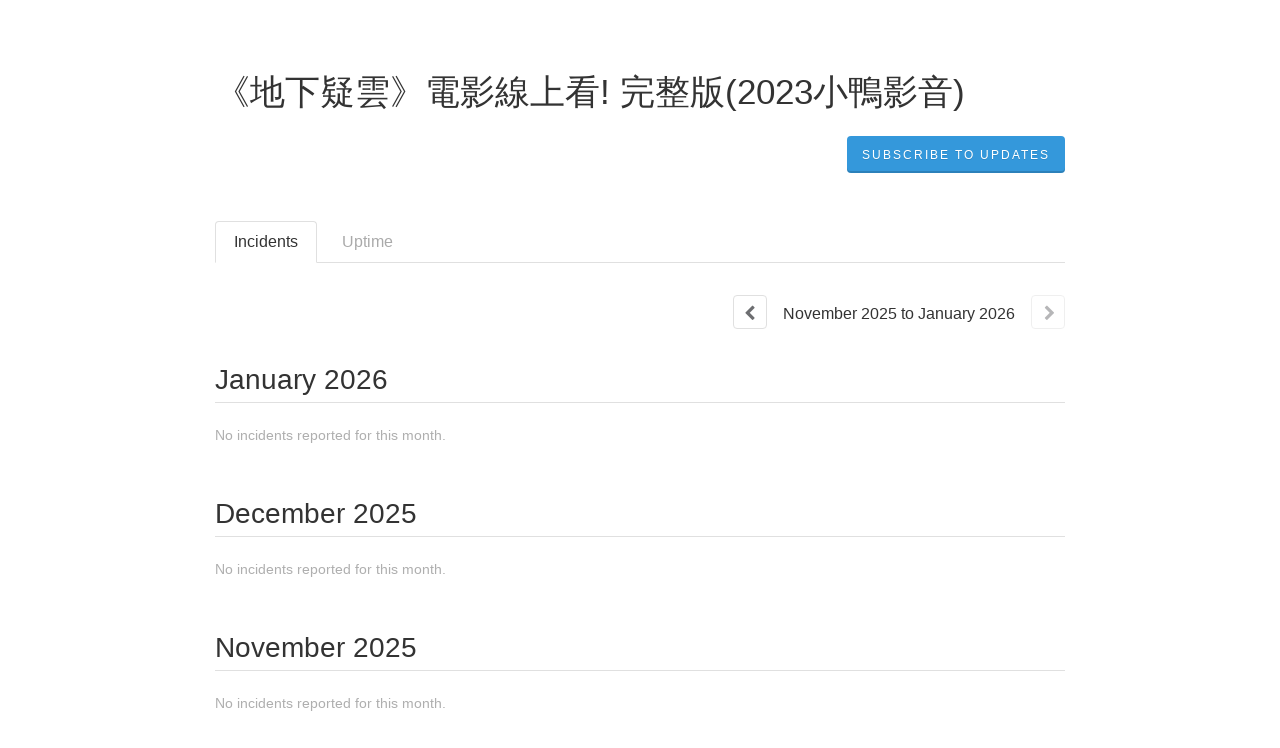

--- FILE ---
content_type: text/html; charset=utf-8
request_url: https://ontheedgetw.statuspage.io/history
body_size: 14584
content:
<!DOCTYPE html>
<html lang="en">
  <head>
    <meta http-equiv="X-UA-Compatible" content="IE=edge">
    <!-- force IE browsers in compatibility mode to use their most aggressive rendering engine -->

    <meta charset="utf-8">
    <title>《地下疑雲》電影線上看! 完整版(2023小鴨影音) Status - Incident History</title>
    <meta name="description" content="《地下疑雲》電影線上看! 完整版(2023小鴨影音)&#39;s Incident and Scheduled Maintenance History">

    <!-- Mobile viewport optimization -->
    <meta name="HandheldFriendly" content="True">
    <meta name="MobileOptimized" content="320">
    <meta name="viewport" content="width=device-width, initial-scale=1.0, minimum-scale=1.0, maximum-scale=1.0">

    <!-- Time this page was rendered - http://purl.org/dc/terms/issued -->
    <meta name="issued" content="1768918848">

    <!-- Mobile IE allows us to activate ClearType technology for smoothing fonts for easy reading -->
    <meta http-equiv="cleartype" content="on">

      <!-- Atlassian Sans & Mono Fonts -->
<link
  rel="preconnect"
  href="https://ds-cdn.prod-east.frontend.public.atl-paas.net" />
<link
  rel="preload"
  href="https://ds-cdn.prod-east.frontend.public.atl-paas.net/assets/fonts/atlassian-sans/v3/AtlassianSans-latin.woff2"
  as="font" type="font/woff2" crossorigin />
<link
  rel="preload"
  href="https://ds-cdn.prod-east.frontend.public.atl-paas.net/assets/font-rules/v5/atlassian-fonts.css"
  as="style" crossorigin />

    <style>
  /* Dynamic Font Stack based on Feature Flag */
    /* Using Atlassian Sans & Mono */
    :root {
      --font-stack-a: "Atlassian Sans", "Helvetica Neue", Helvetica, Arial, Sans-Serif;
      --font-stack-b: "Atlassian Mono", "SFMono-Medium", "SF Mono", "Segoe UI Mono", "Roboto Mono", "Ubuntu Mono", Menlo, Consolas, Courier, monospace;
    }
</style>


      <link rel="apple-touch-icon" href="https://dka575ofm4ao0.cloudfront.net/assets/base/apple-touch-icon-57x57-precomposed-5c491f48c00b91d5cf8b0839521a13b98ba3cd2167c5e0e53040ccf401227556.png" sizes="57x57">
<link rel="apple-touch-icon" href="https://dka575ofm4ao0.cloudfront.net/assets/base/apple-touch-icon-72x72-precomposed-94327076268b47cc7da838952f5e89a5ed9dcdde2734db231491e328d23e9962.png" sizes="72x72">
<link rel="apple-touch-icon" href="https://dka575ofm4ao0.cloudfront.net/assets/base/apple-touch-icon-114x114-precomposed-1e9664e05d1a3dc5cd67ee3b3c17215526a04a3b0a2e018bd26c5fa73482392f.png" sizes="114x114">
<link rel="apple-touch-icon" href="https://dka575ofm4ao0.cloudfront.net/assets/base/apple-touch-icon-120x120-precomposed-5d71ac87ecfc852fef52505af1eade3674709a530e7ed2ddb3ff44ab62db52f7.png" sizes="120x120">
<link rel="apple-touch-icon" href="https://dka575ofm4ao0.cloudfront.net/assets/base/apple-touch-icon-144x144-precomposed-f140e6b87ce676b2388742ebce8292476ba938f73a49c4c15e86565a224bb93d.png" sizes="144x144">
<link rel="apple-touch-icon" href="https://dka575ofm4ao0.cloudfront.net/assets/base/apple-touch-icon-152x152-precomposed-38fe2c387837f45dfab255be5670c7b3aad29cf6dbc5b8e4cdce30f61259b9ce.png" sizes="152x152">
<link rel="apple-touch-icon" href="https://dka575ofm4ao0.cloudfront.net/assets/base/apple-touch-icon-167x167-precomposed-b776218c8fb96a430158776d0749c2f81143c94f40c4427e53e32e4c786c87c0.png" sizes="167x167">
<link rel="apple-touch-icon" href="https://dka575ofm4ao0.cloudfront.net/assets/base/apple-touch-icon-180x180-precomposed-8819023509ff72c1f8945709243c9bab8b40c9bac0eb7891ad75b36600c7c7f9.png" sizes="180x180">

    <link rel="shortcut icon" href='https://dka575ofm4ao0.cloudfront.net/assets/pages/status/team25_favicon-313b4d106cf304ed5ca8ecfd6042a5920973c2475adbefdd26bf6772479bd4d7.png'>

    <link rel="alternate" type="application/atom+xml" href="https://ontheedgetw.statuspage.io/history.atom" title="《地下疑雲》電影線上看! 完整版(2023小鴨影音) Status History - Atom Feed">
    <link rel="alternate" type="application/rss+xml" href="https://ontheedgetw.statuspage.io/history.rss" title="《地下疑雲》電影線上看! 完整版(2023小鴨影音) Status History - RSS Feed">


    <meta name="_globalsign-domain-verification" content="y_VzfckMy4iePo5oDJNivyYIjh8LffYa4jzUndm_bZ"/>


    <link rel="alternate" type="application/atom+xml" title="ATOM" href="https://ontheedgetw.statuspage.io/history.atom" />

    <!-- Le styles -->
    <link rel="stylesheet" media="screen" href="https://dka575ofm4ao0.cloudfront.net/packs/0.3196e1790c0547398277.css" /><link rel="stylesheet" media="screen" href="https://dka575ofm4ao0.cloudfront.net/packs/191.3196e1790c0547398277.css" /><link rel="stylesheet" media="screen" href="https://dka575ofm4ao0.cloudfront.net/packs/155.3196e1790c0547398277.css" />
    <link rel="stylesheet" media="all" href="https://dka575ofm4ao0.cloudfront.net/assets/status/status_manifest-51905443bbfe61223eaea38cbf08b789e674d8721a1447b6649eecf417e904a7.css" />

    <script src="https://dka575ofm4ao0.cloudfront.net/assets/jquery-3.5.1.min-729e416557a365062a8a20f0562f18aa171da57298005d392312670c706c68de.js"></script>

    <script>
      window.pageColorData = {"blue":"#3498DB","border":"#E0E0E0","body_background":"#ffffff","font":"#333333","graph":"#3498db","green":"#2fcc66","light_font":"#AAAAAA","link":"#3498db","orange":"#e67e22","red":"#e74c3c","yellow":"#f1c40f","no_data":"#b3bac5"};
    </script>
    <style>
  /* BODY BACKGROUND */ /* BODY BACKGROUND */ /* BODY BACKGROUND */ /* BODY BACKGROUND */ /* BODY BACKGROUND */
  body,
  .layout-content.status.status-api .section .example-container .example-opener .color-secondary,
  .grouped-items-selector,
  .layout-content.status.status-full-history .history-nav a.current,
  div[id^="subscribe-modal"] .modal-footer,
  div[id^="subscribe-modal"],
  div[id^="updates-dropdown"] .updates-dropdown-section,
  #uptime-tooltip .tooltip-box {
    background-color:#ffffff;
  }

  #uptime-tooltip .pointer-container .pointer-smaller {
    border-bottom-color:#ffffff;
  }




  /* PRIMARY FONT COLOR */ /* PRIMARY FONT COLOR */ /* PRIMARY FONT COLOR */ /* PRIMARY FONT COLOR */
  body.status,
  .color-primary,
  .color-primary:hover,
  .layout-content.status-index .status-day .update-title.impact-none a,
  .layout-content.status-index .status-day .update-title.impact-none a:hover,
  .layout-content.status-index .timeframes-container .timeframe.active,
  .layout-content.status-full-history .month .incident-container .impact-none,
  .layout-content.status.status-index .incidents-list .incident-title.impact-none a,
  .incident-history .impact-none,
  .layout-content.status .grouped-items-selector.inline .grouped-item.active,
  .layout-content.status.status-full-history .history-nav a.current,
  .layout-content.status.status-full-history .history-nav a:not(.current):hover,
  div[id^="subscribe-modal"] .modal-header .close,
  .grouped-item-label,
  #uptime-tooltip .tooltip-box .tooltip-content .related-events .related-event a.related-event-link {
    color:#333333;
  }

  .layout-content.status.status-index .components-statuses .component-container .name {
    color:#333333;
    color:rgba(51,51,51,.8);
  }




  /* SECONDARY FONT COLOR */ /* SECONDARY FONT COLOR */ /* SECONDARY FONT COLOR */ /* SECONDARY FONT COLOR */
  small,
  .layout-content.status .table-row .date,
  .color-secondary,
  .layout-content.status .grouped-items-selector.inline .grouped-item,
  .layout-content.status.status-full-history .history-footer .pagination a.disabled,
  .layout-content.status.status-full-history .history-nav a,
  #uptime-tooltip .tooltip-box .tooltip-content .related-events #related-event-header {
    color:#AAAAAA;
  }




  /* BORDER COLOR */  /* BORDER COLOR */  /* BORDER COLOR */  /* BORDER COLOR */  /* BORDER COLOR */  /* BORDER COLOR */
  body.status .layout-content.status .border-color,
  hr,
  .tooltip-base,
  .markdown-display table,
  div[id^="subscribe-modal"],
  #uptime-tooltip .tooltip-box {
    border-color:#E0E0E0;
  }

  div[id^="subscribe-modal"] .modal-footer,
  .markdown-display table td {
    border-top-color:#E0E0E0;
  }

  .markdown-display table td + td, .markdown-display table th + th {
    border-left-color:#E0E0E0;
  }

  div[id^="subscribe-modal"] .modal-header,
  #uptime-tooltip .pointer-container .pointer-larger {
    border-bottom-color:#E0E0E0;
  }

  #uptime-tooltip .tooltip-box .outage-field {
    /*
      Generate the background-color for the outage-field from the css_body_background_color and css_border_color.

      For the default background (#ffffff) and default css_border_color (#e0e0e0), use the luminosity of the default background with a magic number to arrive at
      the original outage-field background color (#f4f5f7). I used the formula Target Color = Color * alpha + Background * (1 - alpha) to find the magic number of ~0.08.

      For darker css_body_background_color, luminosity values are lower so alpha trends toward becoming transparent (thus outage-field background becomes same as css_body_background_color).
    */
    background-color: rgba(224,224,224,0.31);

    /*
      outage-field border-color alpha is inverse to the luminosity of css_body_background_color.
      That is to say, with a default white background this border is transparent, but on a black background, it's opaque css_border_color.
    */
    border-color: rgba(224,224,224,0.0);
  }




  /* CSS REDS */ /* CSS REDS */ /* CSS REDS */ /* CSS REDS */ /* CSS REDS */ /* CSS REDS */ /* CSS REDS */
  .layout-content.status.status-index .status-day .update-title.impact-critical a,
  .layout-content.status.status-index .status-day .update-title.impact-critical a:hover,
  .layout-content.status.status-index .page-status.status-critical,
  .layout-content.status.status-index .unresolved-incident.impact-critical .incident-title,
  .flat-button.background-red {
    background-color:#e74c3c;
  }

  .layout-content.status-index .components-statuses .component-container.status-red:after,
  .layout-content.status-full-history .month .incident-container .impact-critical,
  .layout-content.status-incident .incident-name.impact-critical,
  .layout-content.status.status-index .incidents-list .incident-title.impact-critical a,
  .status-red .icon-indicator,
  .incident-history .impact-critical,
  .components-container .component-inner-container.status-red .component-status,
  .components-container .component-inner-container.status-red .icon-indicator {
    color:#e74c3c;
  }

  .layout-content.status.status-index .unresolved-incident.impact-critical .updates {
    border-color:#e74c3c;
  }




  /* CSS ORANGES */ /* CSS ORANGES */ /* CSS ORANGES */ /* CSS ORANGES */ /* CSS ORANGES */ /* CSS ORANGES */
  .layout-content.status.status-index .status-day .update-title.impact-major a,
  .layout-content.status.status-index .status-day .update-title.impact-major a:hover,
  .layout-content.status.status-index .page-status.status-major,
  .layout-content.status.status-index .unresolved-incident.impact-major .incident-title {
    background-color:#e67e22;
  }

  .layout-content.status-index .components-statuses .component-container.status-orange:after,
  .layout-content.status-full-history .month .incident-container .impact-major,
  .layout-content.status-incident .incident-name.impact-major,
  .layout-content.status.status-index .incidents-list .incident-title.impact-major a,
  .status-orange .icon-indicator,
  .incident-history .impact-major,
  .components-container .component-inner-container.status-orange .component-status,
  .components-container .component-inner-container.status-orange .icon-indicator {
    color:#e67e22;
  }

  .layout-content.status.status-index .unresolved-incident.impact-major .updates {
    border-color:#e67e22;
  }




  /* CSS YELLOWS */ /* CSS YELLOWS */ /* CSS YELLOWS */ /* CSS YELLOWS */ /* CSS YELLOWS */ /* CSS YELLOWS */
  .layout-content.status.status-index .status-day .update-title.impact-minor a,
  .layout-content.status.status-index .status-day .update-title.impact-minor a:hover,
  .layout-content.status.status-index .page-status.status-minor,
  .layout-content.status.status-index .unresolved-incident.impact-minor .incident-title,
  .layout-content.status.status-index .scheduled-incidents-container .tab {
    background-color:#f1c40f;
  }

  .layout-content.status-index .components-statuses .component-container.status-yellow:after,
  .layout-content.status-full-history .month .incident-container .impact-minor,
  .layout-content.status-incident .incident-name.impact-minor,
  .layout-content.status.status-index .incidents-list .incident-title.impact-minor a,
  .status-yellow .icon-indicator,
  .incident-history .impact-minor,
  .components-container .component-inner-container.status-yellow .component-status,
  .components-container .component-inner-container.status-yellow .icon-indicator,
  .layout-content.status.manage-subscriptions .confirmation-infobox .fa {
    color:#f1c40f;
  }

  .layout-content.status.status-index .unresolved-incident.impact-minor .updates,
  .layout-content.status.status-index .scheduled-incidents-container {
    border-color:#f1c40f;
  }




  /* CSS BLUES */ /* CSS BLUES */ /* CSS BLUES */ /* CSS BLUES */ /* CSS BLUES */ /* CSS BLUES */
  .layout-content.status.status-index .status-day .update-title.impact-maintenance a,
  .layout-content.status.status-index .status-day .update-title.impact-maintenance a:hover,
  .layout-content.status.status-index .page-status.status-maintenance,
  .layout-content.status.status-index .unresolved-incident.impact-maintenance .incident-title,
  .layout-content.status.status-index .scheduled-incidents-container .tab {
    background-color:#3498DB;
  }

  .layout-content.status-index .components-statuses .component-container.status-blue:after,
  .layout-content.status-full-history .month .incident-container .impact-maintenance,
  .layout-content.status-incident .incident-name.impact-maintenance,
  .layout-content.status.status-index .incidents-list .incident-title.impact-maintenance a,
  .status-blue .icon-indicator,
  .incident-history .impact-maintenance,
  .components-container .component-inner-container.status-blue .component-status,
  .components-container .component-inner-container.status-blue .icon-indicator {
    color:#3498DB;
  }

  .layout-content.status.status-index .unresolved-incident.impact-maintenance .updates,
  .layout-content.status.status-index .scheduled-incidents-container {
    border-color:#3498DB;
  }




  /* CSS GREENS */ /* CSS GREENS */ /* CSS GREENS */ /* CSS GREENS */ /* CSS GREENS */ /* CSS GREENS */ /* CSS GREENS */
  .layout-content.status.status-index .page-status.status-none {
    background-color:#2fcc66;
  }
  .layout-content.status-index .components-statuses .component-container.status-green:after,
  .status-green .icon-indicator,
  .components-container .component-inner-container.status-green .component-status,
  .components-container .component-inner-container.status-green .icon-indicator {
    color:#2fcc66;
  }




  /* CSS LINK COLOR */  /* CSS LINK COLOR */  /* CSS LINK COLOR */  /* CSS LINK COLOR */  /* CSS LINK COLOR */  /* CSS LINK COLOR */
  a,
  a:hover,
  .layout-content.status-index .page-footer span a:hover,
  .layout-content.status-index .timeframes-container .timeframe:not(.active):hover,
  .layout-content.status-incident .subheader a:hover {
    color:#3498db;
  }

  .flat-button,
  .masthead .updates-dropdown-container .show-updates-dropdown,
  .layout-content.status-full-history .show-filter.open  {
    background-color:#3498db;
  }




  /* CUSTOM COLOR OVERRIDES FOR UPTIME SHOWCASE */
  .components-section .components-uptime-link {
    color: #aaaaaa;
  }

  .layout-content.status .shared-partial.uptime-90-days-wrapper .legend .legend-item {
    color: #aaaaaa;
    opacity: 1;
  }
  .layout-content.status .shared-partial.uptime-90-days-wrapper .legend .legend-item.light {
    color: #aaaaaa;
    opacity: 1;
  }
  .layout-content.status .shared-partial.uptime-90-days-wrapper .legend .spacer {
    background: #aaaaaa;
    opacity: 1;
  }
</style>


    <!-- custom css -->

      <!-- polyfills -->
        <script crossorigin="anonymous" src="https://cdnjs.cloudflare.com/polyfill/v3/polyfill.js"></script>

    <!-- Le HTML5 shim -->
    <!--[if lt IE 9]>
      <script src="//html5shim.googlecode.com/svn/trunk/html5.js"></script>
    <![endif]-->

    <!-- injection for static -->

      <script async src="https://www.googletagmanager.com/gtag/js?id=UA-252913692-4"></script>

<script>

  window.dataLayer = window.dataLayer || [];

  function gtag(){dataLayer.push(arguments);}

  gtag('js', new Date());

  gtag('config', 'UA-252913692-4', { 'anonymize_ip' : true});

</script>


    
  </head>


  <body class="status history status-none">

    
<div class="layout-content status status-full-history starter">

    <div class="masthead-container basic">

    <div class="masthead no-logo">
        <h3>
          《地下疑雲》電影線上看! 完整版(2023小鴨影音)
        </h3>

        
  <div class="updates-dropdown-container" data-js-hook="updates-dropdown-container">
    <a href="#" data-js-hook="show-updates-dropdown" id="show-updates-dropdown" class="show-updates-dropdown" aria-label="Subscribe to updates" aria-expanded="false" aria-haspopup="dialog" role="button">
      <span class="subscribe-text-full">Subscribe to Updates</span><span class="subscribe-text-short">Subscribe</span>
    </a>

<!--    Accessibility guidelines for tabs: https://www.w3.org/TR/wai-aria-practices-1.1/examples/tabs/tabs-1/tabs.html -->
    <div class="updates-dropdown" data-js-hook="updates-dropdown" id="updates-dropdown" style="display:none" role="dialog" aria-modal="false" aria-label="Subscribe to updates">
      <div class="updates-dropdown-nav nav-items-4" role="tablist" aria-label="Subscribe to updates">
          <a href="#updates-dropdown-email" aria-controls="updates-dropdown-email" aria-label="Subscribe via email" role="tab" aria-selected="true" id="updates-dropdown-email-btn">
            <span class="icon-container email">
          </a>
          <a href="#updates-dropdown-slack" aria-controls="updates-dropdown-slack" aria-label="Subscribe via slack" role="tab" id="updates-dropdown-slack-btn">
            <span class="icon-container slack">
          </a>
          <a href="#updates-dropdown-atom" aria-controls="updates-dropdown-atom" aria-label="Subscribe via RSS" role="tab" id="updates-dropdown-atom-btn">
            <span class="icon-container rss">
          </a>
        <button data-js-hook="updates-dropdown-close" aria-label="Close subscribe form" id="updates-dropdown-close-btn">
          x
        </button>
      </div>
      <div class="updates-dropdown-sections-container">
          <div class="updates-dropdown-section email" id="updates-dropdown-email" style="display:none" role="tabpanel" aria-labelledby="updates-dropdown-email-btn">
            <div class="directions">
              Get email notifications whenever 《地下疑雲》電影線上看! 完整版(2023小鴨影音) <strong>creates</strong>,  <strong>updates</strong> or <strong>resolves</strong> an incident.
            </div>
            <form id="subscribe-form-email" action="/subscriptions/new-email" accept-charset="UTF-8" data-remote="true" method="post">
              <input type="hidden" name="email_otp_verify_flow" id="email_otp_verify_flow" value="false" autocomplete="off" />
                <!-- make sure not to put cookie values in here since this gets cached -->
                <label for="email">Email address:</label>
                <input name="email" id="email" type="text" class="full-width" data-js-hook="email-notification-field" autocomplete="email">
                <input name="email_otp_auth_token" type='hidden' id="email-otp-token-field">
                <div class="opt-container-section" id="email-otp-container", style="display:none" >
                  <label for="email-otp">Enter OTP:</label>
                  <input name="otp" id="email-otp" type="text" value="" class="prepend full-width">
                  <p id="email-otp-timer">Resend OTP in: <span id="email-otp-countdown"></span> seconds </p>
                  <p id="resend-email-otp">
                    Didn't receive the OTP?
                    <a href="#" id="resend-email-otp-btn" >Resend OTP </a>
                  </p>
                </div>
                  <input type="hidden" name="captcha_error" id="captcha_error" value="false" autocomplete="off" />
                  <input type="submit" value="Subscribe via Email" class="flat-button full-width g-recaptcha" id="subscribe-btn-email" data-disabled-text="Subscribing..." data-sitekey=6LdTS8AUAAAAAOIbCKoCAP4LQku1olYGrywPTaZz data-callback="submitNewEmailSubscriber" data-error-callback="emailSubscriberCaptchaError" >
                  <div class="terms_and_privacy_information bottom small"> This site is protected by reCAPTCHA and the Google <a target="_blank" rel="noopener" class="accessible-link" href="https://policies.google.com/privacy">Privacy Policy</a> and <a target="_blank" rel="noopener" class="accessible-link" data-js-hook="captcha-terms-of-service-link" href="https://policies.google.com/terms">Terms of Service</a> apply.</div>
</form>          </div>


          <div class="updates-dropdown-section slack" id="updates-dropdown-slack" style="display:none" role="tabpanel" aria-labelledby="updates-dropdown-slack-btn">
            <div class="directions">
              Get incident updates and maintenance status messages in Slack.
            </div>
            <a value="Subscribe via Slack" class="flat-button full-width" id="subscribe-btn-slack" data-disabled-text="Subscribing..." data-revert-on-success="true" style="margin-top:.75rem" href="https://subscriptions.statuspage.io/slack_authentication/kickoff?page_code=tv2p821rhqy9">Subscribe via Slack</a>
            <div class="terms_and_privacy_information bottom small">By subscribing you agree to the Atlassian <a target="_blank" rel="noopener" class="accessible-link" href="https://www.atlassian.com/legal/cloud-terms-of-service">Cloud Terms of Service</a> and acknowledge Atlassian's <a target="_blank" rel="noopener" class="accessible-link" href="https://www.atlassian.com/legal/privacy-policy">Privacy Policy</a>.</div>
          </div>





          <div class="updates-dropdown-section atom" id="updates-dropdown-atom" role="tabpanel" aria-labelledby="updates-dropdown-atom-btn">
            Get the <a href="https://ontheedgetw.statuspage.io/history.atom" target="_blank">Atom Feed</a> or <a href="https://ontheedgetw.statuspage.io/history.rss" target="_blank">RSS Feed</a>.
          </div>
      </div>
    </div>
  </div>

<script>
  $(function () {
    const phoneNumberInput = $('#phone-number');
    const errorDiv = $('#sms-atl-error')
    if(errorDiv.length){
      function checkSelectedCountry() {
        const selectedCountry = $('#phone-country').val();
        const isOtpEnabled = $('#phone-number-country-code').attr('data-otp-enabled') === 'true';
        const form = document.getElementById('subscribe-form-sms');
        form.action = '/subscriptions/new-sms';
        const isOtpFlow = document.getElementById('otp_verify_flow');
        document.getElementById('otp-container').style.display = "none";
        if(false && selectedCountry === 'sg') { // Replace 'SG' with the actual value representing Singapore in your select tag
          phoneNumberInput.prop('disabled', true);
          errorDiv.html(`Due to new Singapore government regulations, we're currently not supporting text subscriptions in Singapore.<a href="https://community.atlassian.com/t5/Statuspage-articles/Attention-SMS-notifications-will-be-disabled-on-August-1st-2023/ba-p/2424398" target="_blank"> Learn more.</a> <br> Select another method to subscribe.`);
        } else {
          phoneNumberInput.prop('readonly', false);
          errorDiv.html('');
          if(false){
            if(isOtpEnabled){
              document.getElementById('subscribe-btn-sms').value = "Send OTP";
            }
            else {
              isOtpFlow.value = false;
              document.getElementById('subscribe-btn-sms').value = "Subscribe via Text Message";
            }
          }
        }
      }

      $('#phone-country').on('change', checkSelectedCountry);
      checkSelectedCountry();
    }
  });

  document.addEventListener('DOMContentLoaded', function() {
    const dropdown = document.querySelector('#phone-number-country-code .phone-country');
    if (dropdown){
      const wrapperDiv = document.getElementById('phone-number-country-code');
      const selectedOption = dropdown.options[dropdown.selectedIndex];
      const otpEnabled = selectedOption.getAttribute('data-otp-enabled');

      wrapperDiv.setAttribute('data-otp-enabled', otpEnabled);

      dropdown.addEventListener('change', function() {
        const selectedOption = dropdown.options[dropdown.selectedIndex];
        const otpEnabled = selectedOption.getAttribute('data-otp-enabled');

        wrapperDiv.setAttribute('data-otp-enabled', otpEnabled);
      });
    }
  });

  var countdownTimer;
  var resendBtn = document.getElementById('resend');
  var timer = document.getElementById('timer');
  var form = document.getElementById('subscribe-form-sms');
  var RESEND_TIMER = 30;
  $(function() {
    $('#subscribe-form-sms').on('ajax:success', function(e, data, status, xhr){
      const form = this;
      const action = form.getAttribute('action');
      if (data.type === 'success' && data.otp_flow === true) {
        document.getElementById('subscriber_code').value = data.subscriber_code
        document.getElementById('otp-container').style.display = "block";
        $('#phone-number').prop('readonly', true);
        var display = document.getElementById('countdown');
        disableResend();
        startTimer(RESEND_TIMER, display)
        document.getElementById('subscribe-btn-sms').value = "Verify OTP and Subscribe";
        document.getElementById('otp_verify_flow').value = true;
        form.action = '/subscriptions/verify-otp';
      } else if (data.type === 'success' && action.includes('verify')){
        document.getElementById('otp-container').style.display = "none";
        $('#phone-number').val('').prop('readonly', false);
        $('#otp').val('');
        document.getElementById('subscribe-btn-sms').value = "Send OTP";
        document.getElementById('otp_verify_flow').value = false;
        form.action = '/subscriptions/new-sms';
        SP.currentPage.updatesDropdown.hide();
      }
    });
    $("#btn-subcriber-change-number").on('click', () => {
      document.getElementById('otp-container').style.display = "none";
      $('#phone-number').prop('readonly', false);
      document.getElementById('subscribe-btn-sms').value = "Send OTP";
      form.action = '/subscriptions/new-sms';
      return false
    })
    $('#resend-otp-btn').on('click', function(e) {
      e.preventDefault();
      let phoneNumber = $('#phone-number').val();
      let countryCode = $('.phone-country').val();
      $.ajax({
        type: 'POST',
        url: "/subscriptions/new-sms",
        data: {
          phone_number: phoneNumber,
          phone_country: countryCode,
          type: 'resend'
        },
      }).done(function(data) {
        var messageOptions = (data.type !== undefined && data.type !== null) ? { cssClass: data.type } : {};
        HRB.utils.notify(data.text, messageOptions);
        var display = document.getElementById('countdown');
        disableResend();
        timer.style.display = "none"
        if (data.type === 'success') {
          startTimer(RESEND_TIMER, display);
        }
      })
    });
  })

  function startTimer(duration, display){
    var timer = duration, seconds;
    clearInterval(countdownTimer);
    countdownTimer = setInterval(function () {
      seconds = parseInt(timer % 60, 10);
      display.textContent = seconds;
      if(--timer < 0){
        enableResend();
        clearInterval(countdownTimer);
      }
    }, 1000);
    disableResend();
  }
  function enableResend(){
    resendBtn.style.display = "block";
    timer.style.display = "none"
  }
  function disableResend(){
    resendBtn.style.display = "none";
    timer.style.display = "block"
  }

  $(function() {
    $('#subscribe-form-email').on('submit', function() {
      var tokenField = document.getElementById('email-otp-token-field');
      let page_code = "tv2p821rhqy9"
      let key = keyForEmailOtpToken($('#email').val(), page_code);
      tokenField.value = localStorage.getItem(key);
    });
  });

  var emailOtpCountdownTimer;
  var emailOtpResendBtn = document.getElementById('resend-email-otp');
  var emailOtpTimer = document.getElementById('email-otp-timer');
  var emailOtpForm = document.getElementById('subscribe-form-email');
  var EMAIL_OTP_RESEND_TIMER = 600;
  $(function() {
    $('#subscribe-form-email').on('ajax:success', function(e, data, status, xhr){
      const form = this;
      const action = form.getAttribute('action');
      if (data.type === 'success' && data.email_otp_verify_flow === true) {
        document.getElementById('email-otp-container').style.display = "block";
        var display = document.getElementById('email-otp-countdown');
        display.textContent = EMAIL_OTP_RESEND_TIMER;
        disableEmailOtpResend();
        startEmailOtpTimer(EMAIL_OTP_RESEND_TIMER, display)
        document.getElementById('subscribe-btn-email').value = "Verify OTP and Subscribe";
        document.getElementById('email_otp_verify_flow').value = true;
        form.action = '/subscriptions/verify-email-otp';
      } else if (data.type === 'success' && action.includes('verify')){
        let email =  $('#email')
        let page_code = "tv2p821rhqy9"
        let key = keyForEmailOtpToken(email.val(), page_code);
        localStorage.setItem(key, data.email_otp_auth_token);

        document.getElementById('email-otp-container').style.display = "none";
        email.val('').prop('readonly', false);
        $('#email-otp').val('');
        document.getElementById('subscribe-btn-email').value = "Send OTP";
        document.getElementById('email_otp_verify_flow').value = false;
        form.action = '/subscriptions/new-email';
        SP.currentPage.updatesDropdown.hide();
      }
    });
    $('#resend-email-otp-btn').on('click', function(e) {
      e.preventDefault();
      let email = $('#email').val();
      $.ajax({
        type: 'POST',
        url: "/subscriptions/new-email",
        data: {
          email: email
        },
      }).done(function(data) {
        var messageOptions = (data.type !== undefined && data.type !== null) ? { cssClass: data.type } : {};
        HRB.utils.notify(data.text, messageOptions);
        if (data.type === 'success') {
          var display = document.getElementById('email-otp-countdown');
          display.textContent = EMAIL_OTP_RESEND_TIMER;
          disableEmailOtpResend();
          emailOtpTimer.style.display = "none"
          startEmailOtpTimer(EMAIL_OTP_RESEND_TIMER, display);
        }
      })
    });
  })

  function startEmailOtpTimer(duration, display){
    var timer = duration, seconds;
    clearInterval(emailOtpCountdownTimer);
    emailOtpCountdownTimer = setInterval(function () {
      seconds = parseInt(timer, 10);
      display.textContent = seconds;
      if(--timer < 0){
        enableEmailOtpResend();
        clearInterval(emailOtpCountdownTimer);
      }
    }, 1000);
    disableEmailOtpResend();
  }

  function enableEmailOtpResend(){
    emailOtpResendBtn.style.display = "block";
    emailOtpTimer.style.display = "none"
  }
  function disableEmailOtpResend(){
    emailOtpResendBtn.style.display = "none";
    emailOtpTimer.style.display = "block"
  }
  function keyForEmailOtpToken(email, pageCode) {
    return email + '|' + pageCode+ '|SUBSCRIBE_VIA_EMAIL';
  }
</script>

      <div class="clearfix"></div>
    </div>

</div>
 <!-- this is outside of the .container so that the cover photo can go full width on mobile -->


  <div class="container">
      <div class="history-nav border-color">
  <ul>
    <li>
      <a class="button current border-color"  href="https://ontheedgetw.statuspage.io/history" aria-label="Incidents" aria-current=page>Incidents</a>
    </li>
    <li>
      <a class="button border-color" href="https://ontheedgetw.statuspage.io/uptime" aria-label="Uptime" >Uptime</a>
    </li>
  </ul>
</div>


    <div data-react-class="HistoryIndex" data-react-props="{&quot;page_status&quot;:{&quot;page&quot;:{&quot;name&quot;:&quot;《地下疑雲》電影線上看! 完整版(2023小鴨影音)&quot;,&quot;subdomain&quot;:&quot;ontheedgetw&quot;,&quot;domain&quot;:null,&quot;created_at&quot;:&quot;2023-01-01T07:45:24.952Z&quot;,&quot;updated_at&quot;:&quot;2023-01-01T12:17:31.327Z&quot;,&quot;url&quot;:null,&quot;hidden_from_search&quot;:false,&quot;css_body_background_color&quot;:&quot;ffffff&quot;,&quot;css_font_color&quot;:&quot;333333&quot;,&quot;css_light_font_color&quot;:&quot;AAAAAA&quot;,&quot;css_greens&quot;:&quot;2fcc66&quot;,&quot;css_yellows&quot;:&quot;f1c40f&quot;,&quot;css_oranges&quot;:&quot;e67e22&quot;,&quot;css_reds&quot;:&quot;e74c3c&quot;,&quot;allow_page_subscribers&quot;:true,&quot;allow_incident_subscribers&quot;:true,&quot;notifications_from_email&quot;:null,&quot;allow_email_subscribers&quot;:true,&quot;allow_sms_subscribers&quot;:true,&quot;twitter_username&quot;:null,&quot;branding&quot;:&quot;basic&quot;,&quot;support_url&quot;:null,&quot;allow_webhook_subscribers&quot;:false,&quot;css_border_color&quot;:&quot;E0E0E0&quot;,&quot;css_graph_color&quot;:&quot;3498db&quot;,&quot;css_link_color&quot;:&quot;3498db&quot;,&quot;page_description&quot;:&quot;\u003cp\u003e\u003cstrong\u003e《地下疑雲》電影線上看! 完整版(2023小鴨影音)\u003c/strong\u003e\u003c/p\u003e\r\n\u003cp\u003e\u003cstrong\u003e《地下疑雲》免費電影線上看，地下疑雲線上看電影完整版，地下疑雲電影線上看小鴨，提供繁體 中文字幕。\u003c/strong\u003e\u003c/p\u003e\r\n\u003cp\u003e\u003cimg src=\&quot;https://image.tmdb.org/t/p/w300/gtKnFJ6VZOMqmqOTKh4oiCu4Hgy.jpg\&quot; alt=\&quot;tmdb\&quot; width=\&quot;300\&quot; height=\&quot;450\&quot; /\u003e\u003c/p\u003e\r\n\u003cp\u003e\u003cstrong\u003e(電影)免費線上看【地下疑雲】\u003c/strong\u003e ：\u003c/p\u003e\r\n\u003cp\u003e➤ \u003ca href=\&quot;https://super4kuhdq.com/zh/movie/925459\&quot;\u003ehttps://super4kuhdq.com/zh/movie/925459\u003c/a\u003e\u003c/p\u003e\r\n\u003cp\u003e點開後就可以觀看囉，高畫質免費線上看，地下疑雲 電影 線上看完整版、地下疑雲線上看小鴨。提供繁體中文字幕，離線觀看，支援跨裝置（Android, iOS, Android TV, Apple TV, Chromecast, AirPlay, MOD）接續播放。\u003c/p\u003e\r\n\u003cp\u003e\u003cstrong\u003e電影信息：地下疑雲\u003c/strong\u003e\u003c/p\u003e\r\n\u003cp\u003e《地下疑雲》，是一部2023年上映的台灣電影，《悲慘世界》編劇裘丹諾杰德里尼的最新編導作品，《騙局》安東尼奧德拉托雷、《美麗・誘惑》瑪琳華特主演，月台上一名年輕人一躍而下落進前方的軌道，雷歐當場認出那是他多年未見的兒子雨果...。\u003c/p\u003e\r\n\u003cp\u003e《地下疑雲》打造「近未來」的全新世界觀，故事圍繞AI機器人如何協助人類生活，由姚以緹一人分飾兩角，同時演繹人類媽媽和機器人媽媽。盧以恩及林暉閔飾演高中生，兩人一同鑽研科學並參與競賽。\u003c/p\u003e\r\n\u003cp\u003e\u003cstrong\u003e上映日期\u003c/strong\u003e : 2023年1月6日（台灣）\u003c/p\u003e\r\n\u003cp\u003e十七歲的子瑜（盧以恩 飾）擁有科學天賦，經常獲得各式科學競賽冠軍，她製作的「Happy Phoebe」App以溫柔的媽媽蔡宜君（姚以緹 飾）為原型，將媽媽超強的廚藝和迷人的笑顏設計成可愛的圖像與使用者互動。蔡宜君某日因病逝世，除了子瑜外，家中還有一名五歲的妹妹子珈（鄭品茜 飾），工程師爸爸（王傳一 飾）不忍心讓年紀太小的妹妹知道真相，於是決定將自己設計的泛用型人型AI機器人「艾普洛」（姚以緹飾）帶回家中照顧兩個女兒。\u003c/p\u003e\r\n\u003cp\u003e艾普洛擁有和蔡宜君一模一樣的外表，並具有自我學習功能，是國家級的寶貴科技資產。子瑜對於爸爸的決定無法理解，她認為機器人不可能取代媽媽，與艾普洛的生活屢有摩擦，同時「Happy Phoebe」卡頓的問題也讓子瑜非常沮喪。此時學校轉來一位與子瑜一樣同為科學高手的吳亦修（　林暉閔 飾），活潑外向的阿修自願加入子瑜的App設計團隊，協助子瑜獲得程式設計競賽JTA（青年圖靈獎）冠軍。\u003c/p\u003e\r\n\u003cp\u003e子瑜的App有了阿修的加入，受到越來越多好評，也突破了層層關卡進入決賽。就在艾普洛與子瑜的關係看似逐漸好轉時，艾普洛因擅自打包蔡宜君的遺物，而引起子瑜怒火，龐大的競賽壓力和沮喪情緒襲來，子瑜意識到自己對於媽媽的離去仍無法釋懷，而艾普洛終究只是個AI機器人，不可能取代媽媽。\u003c/p\u003e\r\n\u003cp\u003e決賽當天，子瑜在會場內收到艾普洛不見的消息，面對自己發展許久的App終於有獲獎機會，以及相處數月的AI媽媽不見，子瑜該如何選擇？AI媽媽的付出，對子瑜來說真的只是機器人嗎？\u003c/p\u003e\r\n\u003cp\u003e《地下疑雲》號稱是台灣首部針對8到18歲青少年製作的原創科普教育電影，由科技部指導，東海大學、台灣師範大學、東吳大學以及由關心愛護東海大學的「東海人」成立的非營利社團組織「大渡山學會」共同出品。\u003c/p\u003e\r\n\u003cp\u003e本影片以「讓科學成為所有人一生的養分」為宗旨，藉由描述女主角參加全國AI程式比賽的過程，劇情融入AI程式技術、科學思想與精神，並鼓勵國中小及高中職女學生勇於挑戰數理學科，進而產生興趣、發揮天賦；以家庭與學校為核心的戲劇題材，更是適合師生或親子一同觀賞。\u003c/p\u003e\r\n\u003cp\u003e電影《地下疑雲》免費線上看 ?，電視劇免註冊會員看到飽\u003c/p\u003e\r\n\u003cp\u003e防疫宅家有什麼低成本的娛樂嗎？最近小編發現「mobitv.site」線上免費電影站，包含：免費《地下疑雲》電影、免費《地下疑雲》電影、免費電視劇片等......幾乎囊括了所有類型的免費追劇資源，載入速度相當快、新片源更新快，竟然連最新火神的眼淚都有，最重要是開瀏覽器就能看，不需要安裝任何 App，也因為如此沒有系統上的限制，不論 iOS、Androi、Windows 還是 macOS 通通能看。\u003c/p\u003e\r\n\u003cp\u003e就可以看到有許多節目縮圖，不知道看什麼的話，右邊則是熱門排行榜。\u003c/p\u003e\r\n\u003cp\u003e網站的頂端有許多節目分類，包含：《地下疑雲》電影線上看、電視劇、綜藝、動漫、紀錄片等，或是直接在右上方的欄位搜尋你想看的影片名稱。\u003c/p\u003e\r\n\u003cp\u003e𝐌𝐨𝐛𝐢𝐭𝐯.𝐬𝐢𝐭𝐞上架新片的速度非常快，像是最近非常熱門的《地下疑雲》、《地下疑雲》電視劇都應有盡有。\u003c/p\u003e\r\n\u003cp\u003e點擊影片之後可以看到導演、主演、類型、語言、地區及影片介紹等資訊，下方則有多個影片播放來源。\u003c/p\u003e\r\n\u003cp\u003e點開後就可以觀看囉，完全不需要註冊會員，影片觀看時也支援「播放速度調整」。\u003c/p\u003e\r\n\u003cp\u003e\u003cstrong\u003e關鍵字Google\u003c/strong\u003e：\u003c/p\u003e\r\n\u003cp\u003e《地下疑雲》線上看\u003cbr /\u003e《地下疑雲》線上看完整版\u003cbr /\u003e《地下疑雲》線上看小鴨\u003cbr /\u003e《地下疑雲》線上看完整版小鴨\u003cbr /\u003e《地下疑雲》線上看小鴨 台灣\u003cbr /\u003e《地下疑雲》台灣\u003cbr /\u003e《地下疑雲》台灣上映\u003cbr /\u003e《地下疑雲》台灣小鴨\u003cbr /\u003e《地下疑雲》台灣下載\u003cbr /\u003e《地下疑雲》小鴨 2023\u003c/p\u003e&quot;,&quot;activity_score&quot;:8,&quot;headline&quot;:null,&quot;viewers_must_be_team_members&quot;:false,&quot;ip_filters&quot;:null,&quot;css_blues&quot;:&quot;3498DB&quot;,&quot;time_zone&quot;:&quot;UTC&quot;,&quot;notifications_reply_to_email&quot;:null,&quot;notifications_email_footer&quot;:&quot;You received this email because you are subscribed to 《地下疑雲》電影線上看! 完整版(2023小鴨影音)&#39;s service status notifications.&quot;,&quot;allow_rss_atom_feeds&quot;:true,&quot;black_hole&quot;:null,&quot;over_allocations_cohort&quot;:null,&quot;over_allocations_resolved_at&quot;:null,&quot;custom_components_limit&quot;:null,&quot;allow_slack_subscribers&quot;:true,&quot;css_no_data&quot;:&quot;b3bac5&quot;,&quot;deleted_at&quot;:null,&quot;allow_teams_subscription&quot;:false,&quot;max_maintenance_automation_allowed&quot;:null,&quot;custom_email_template&quot;:false,&quot;hero_cover&quot;:{&quot;updated_at&quot;:null,&quot;original_url&quot;:&quot;&quot;,&quot;size&quot;:null,&quot;normal_url&quot;:&quot;&quot;,&quot;retina_url&quot;:&quot;&quot;},&quot;transactional_logo&quot;:{&quot;updated_at&quot;:null,&quot;original_url&quot;:&quot;&quot;,&quot;size&quot;:null,&quot;normal_url&quot;:&quot;&quot;,&quot;retina_url&quot;:&quot;&quot;},&quot;favicon_logo&quot;:{&quot;updated_at&quot;:null,&quot;size&quot;:null,&quot;url&quot;:&quot;&quot;},&quot;email_logo&quot;:{&quot;updated_at&quot;:null,&quot;original_url&quot;:&quot;&quot;,&quot;size&quot;:null,&quot;normal_url&quot;:&quot;&quot;,&quot;retina_url&quot;:&quot;&quot;},&quot;twitter_logo&quot;:{&quot;updated_at&quot;:null,&quot;size&quot;:null,&quot;url&quot;:&quot;&quot;},&quot;id&quot;:&quot;tv2p821rhqy9&quot;,&quot;organization_id&quot;:&quot;dkg246125p37&quot;}},&quot;components&quot;:[{&quot;status&quot;:&quot;operational&quot;,&quot;name&quot;:&quot;API (example)&quot;,&quot;created_at&quot;:&quot;2023-01-01T07:45:24.968Z&quot;,&quot;updated_at&quot;:&quot;2023-01-01T07:45:24.968Z&quot;,&quot;position&quot;:1,&quot;description&quot;:null,&quot;showcase&quot;:true,&quot;start_date&quot;:&quot;2023-01-01T00:00:00.000Z&quot;,&quot;id&quot;:&quot;tjxqym27df5y&quot;,&quot;group_id&quot;:null,&quot;page_id&quot;:&quot;tv2p821rhqy9&quot;,&quot;group&quot;:false,&quot;only_show_if_degraded&quot;:false},{&quot;status&quot;:&quot;operational&quot;,&quot;name&quot;:&quot;Management Portal (example)&quot;,&quot;created_at&quot;:&quot;2023-01-01T07:45:24.991Z&quot;,&quot;updated_at&quot;:&quot;2023-01-01T07:45:24.991Z&quot;,&quot;position&quot;:2,&quot;description&quot;:null,&quot;showcase&quot;:true,&quot;start_date&quot;:&quot;2023-01-01T00:00:00.000Z&quot;,&quot;id&quot;:&quot;dvbg8dnm37rk&quot;,&quot;group_id&quot;:null,&quot;page_id&quot;:&quot;tv2p821rhqy9&quot;,&quot;group&quot;:false,&quot;only_show_if_degraded&quot;:false}],&quot;months&quot;:[{&quot;name&quot;:&quot;January&quot;,&quot;year&quot;:2026,&quot;starts_on&quot;:4,&quot;days&quot;:31,&quot;incidents&quot;:[]},{&quot;name&quot;:&quot;December&quot;,&quot;year&quot;:2025,&quot;starts_on&quot;:1,&quot;days&quot;:31,&quot;incidents&quot;:[]},{&quot;name&quot;:&quot;November&quot;,&quot;year&quot;:2025,&quot;starts_on&quot;:6,&quot;days&quot;:30,&quot;incidents&quot;:[]}],&quot;show_component_filter&quot;:false,&quot;show_uptime_calendar&quot;:true,&quot;component_filter&quot;:null,&quot;start_time&quot;:&quot;2025-11-01T00:00:00Z&quot;,&quot;end_time&quot;:&quot;2026-01-31T23:59:59Z&quot;}"></div>

    <div class="page-footer border-color font-small">
  <a href="/" aria-label="Back to current status">
    <span class="current-status-arrow">&larr;</span> Current Status
  </a>
  <span class="color-secondary powered-by"><a class="color-secondary" target="_blank" rel="noopener noreferrer nofollow" href="https://www.atlassian.com/software/statuspage?utm_campaign=ontheedgetw.statuspage.io&amp;utm_content=SP-notifications&amp;utm_medium=powered-by&amp;utm_source=inapp">Powered by Atlassian Statuspage</a></span>
</div>

  </div>


  
</div>


    <script src="https://dka575ofm4ao0.cloudfront.net/assets/status_manifest-acb69ae7e67a6c4167b2544bef9249ec03b50cdd6c9a198592162f175e04b891.js"></script>
    <div id="cpt-notification-container"></div>
    




    <!-- all of the content_for stuff -->
      <script src="https://dka575ofm4ao0.cloudfront.net/assets/register_subscription_form-589b657fec607087fc5c740c568270907310bc4f6aaa20256e70f01b103025ca.js"></script>

  <script type="text/javascript">
      $(function() {
          SP.currentPage.registerSubscriptionForm('email');



      });





  </script>
    <script src="https://dka575ofm4ao0.cloudfront.net/assets/status_common-a86dffb81955091741c3de8bded6ce66ae0c6d8f736b57b580f853d9f892727e.js"></script>
    


      <script>
  /** INITIALIZATION **/
  var recaptchaIds = {}

  // Unfortunately there's no unique selectors on the parent divs that recaptcha adds. The first unique selector
  // is the iframe rendered 2 levels deep. So this waits until the iframes are added to the page, then finds
  // the parent div and sets the z index so that it'll render above our modals & dropdowns from the start.
  function setZIndex(captchaCount, startTime) {
    // bail after 10s just in case so we don't do this forever if something whaky happens
    if (new Date() - startTime > 10000) {
      return;
    }

    var iframes = document.querySelectorAll('iframe[title="recaptcha challenge"]');
    if (iframes.length != captchaCount) {
      setTimeout(function() {
        setZIndex(captchaCount, startTime);
      }, 500);
    }

    for (var i = 0; i < iframes.length; i++) {
      // incident subscribe modal is 1050, so this has to be above that
      iframes[i].parentElement.parentElement.style.zIndex = "1100";
    }
  }

  function updateCaptchaIframeTitle(captchaCount, startTime, updates=0) {

    if (new Date() - startTime > 10000 || captchaCount === updates) {
      return;
    }
    var iframesWithTitle = document.querySelectorAll('iframe[title="recaptcha challenge expires in two minutes"]');

    if (iframesWithTitle.length != captchaCount) {
      setTimeout(function() {
        updateCaptchaIframeTitle(captchaCount, startTime, iframesWithTitle.length + updates);
      }, 500);
    }

    for (var i = 0; i < iframesWithTitle.length; i++) {
      iframesWithTitle[i].title = "recaptcha";
    }
  }

  function addIncidentCaptcha() {
    var incidentCaptcha = document.createElement('div');
    incidentCaptcha.setAttribute('id', 'subscribe-incident-recaptcha');
    incidentCaptcha.setAttribute('class', 'g-recaptcha');
    incidentCaptcha.setAttribute('data-sitekey', '6LcZ-b0UAAAAAENi956aWzynTT2ZJ80dGU3F80Op');
    incidentCaptcha.setAttribute('data-callback', 'submitIncidentSubscriberSuccess');
    incidentCaptcha.setAttribute('data-error-callback', 'submitIncidentSubscriberError');
    incidentCaptcha.setAttribute('data-size', 'invisible');
    document.body.appendChild(incidentCaptcha);
    var incidentCode = document.createElement('input');
    incidentCode.setAttribute('type', 'hidden');
    incidentCode.setAttribute('id', 'submit_incident_code');
    document.body.appendChild(incidentCode);
  }

  var onloadCallback = function() {
    // if there is an incident, then add incident captcha element
    if (document.getElementsByClassName('modal-open-incident-subscribe').length > 0) {
      addIncidentCaptcha();
    }

    var captchas = document.getElementsByClassName("g-recaptcha");

    for(var i = 0; i < captchas.length; i++) {
      var elId = captchas[i].id;
      recaptchaIds[elId] = grecaptcha.enterprise.render(elId);
    }

    setZIndex(captchas.length, new Date());
    updateCaptchaIframeTitle(captchas.length, new Date());
  }


  /** SUBSCRIBE DROPDOWN */

  // callbacks for captcha success
  function submitNewSubscriber(type, error) {
    if (error) document.querySelector('#subscribe-form-' + type + ' #captcha_error').value = 'true';

    document.getElementById('subscribe-form-' + type).dispatchEvent(new Event('submit', {bubbles: true, cancelable: true}));
    grecaptcha.enterprise.reset(recaptchaIds['subscribe-btn-' + type]);
  }
  function submitNewEmailSubscriber(token) {
    submitNewSubscriber('email');
  }
  function submitNewSmsSubscriber(token) {
    submitNewSubscriber('sms');
  }
  function submitNewWebhookSubscriber(token) {
    submitNewSubscriber('webhook');
  }
  function submitIncidentSubscriber(token, error) {
    var incidentCode = document.getElementById('submit_incident_code').value;
    var incidentForm = document.getElementById('subscribe-form-' + incidentCode);

    incidentForm.querySelector('input[name="captcha_error"]').value = error;
    incidentForm.querySelector('input[name="g-recaptcha-response"]').value = token;
    incidentForm.dispatchEvent(new Event('submit', {bubbles: true, cancelable: true}));
    grecaptcha.enterprise.reset(recaptchaIds['subscribe-incident-recaptcha']);
  }
  function submitIncidentSubscriberSuccess(token) {
    submitIncidentSubscriber(token, 'false');
  }

  // callbacks if we get captcha network errors
  function emailSubscriberCaptchaError(token) {
    submitNewSubscriber('email', true);
  }
  function smsSubscriberCaptchaError(token) {
    submitNewSubscriber('sms', true);
  }
  function webhookSubscriberCaptchaError(token) {
    submitNewSubscriber('webhook', true);
  }
  function submitIncidentSubscriberError(token) {
    submitIncidentSubscriber(token, 'true');
  }

  // tracking clicks
  ['email', 'sms', 'webhook'].forEach(function(type) {
    var el = document.getElementById('subscribe-btn-' + type);
    el && el.addEventListener("click", function() {
      $.ajax({
        type: "POST",
        url: "/subscriptions/track_attempt",
        data: {
          type: type
        }
      })
    })
  })

  // form submission success callbacks
  $('#subscribe-form-email').on('ajax:success', function(e, data, status, xhr){
    if (data.type === 'success') {
      SP.currentPage.updatesDropdown.hide();
      document.getElementById('email').value = '';
    }
  });
  $('#subscribe-form-sms').on('ajax:success', function(e, data, status, xhr){
    if (data.type === 'success' && data.otp_flow !== true) {
      SP.currentPage.updatesDropdown.hide();
      document.getElementById('phone-number').value = '';
    }
  });
  $('#subscribe-form-webhook').on('ajax:success', function(e, data, status, xhr){
    if (data.type === 'success') {
      SP.currentPage.updatesDropdown.hide();
      document.getElementById('endpoint-webhooks').value = '';
      document.getElementById('email-webhooks').value = '';
    }
  });

  $('a.subscribe').on('click', function() {
    document.body.style.overflow = "hidden";
    document.body.style.height = "100vh";
  });

  $('div.modal-open-incident-subscribe').on('hidden', function(){
    document.body.style.overflow = "";
    document.body.style.height = "";
  });

  function submitCaptchaIncidentSubscribe(event) {
    var incidentCode = event.target.id.split('-')[2];
    event.preventDefault();

    $.ajax({
      type: "POST",
      url: "/subscriptions/track_attempt",
      data: {
        type: 'incident'
      }
    })

    document.getElementById('submit_incident_code').value = incidentCode;
    grecaptcha.enterprise.execute(recaptchaIds['subscribe-incident-recaptcha']);
  }
</script>

<script src='https://www.recaptcha.net/recaptcha/enterprise.js?onload=onloadCallback&render=explicit' async defer></script>


    
  <script src="https://dka575ofm4ao0.cloudfront.net/packs/common-4437b1edb40d550663e6.chunk.js"></script>
  <script src="https://dka575ofm4ao0.cloudfront.net/packs/globals-f12471d5e878ec0f0705.chunk.js"></script>

    <script src="https://dka575ofm4ao0.cloudfront.net/packs/runtime-08032479de648cdef21e.js"></script>
    
    
    <script src="https://dka575ofm4ao0.cloudfront.net/packs/status-e42f26fdaf8fb8b02bf5.chunk.js"></script>
    <script src="https://dka575ofm4ao0.cloudfront.net/packs/components-37c5c980cc6af16af7c0.chunk.js"></script>


    <script>
  window.addEventListener('load', function () {
    const urlParams = new URLSearchParams(window.location.search);
    const messageToken = urlParams.get('slack_message_token');
    const channelName = escape(urlParams.get('channel_name'));

    if(!!messageToken) {
      switch(messageToken) {
        case 'slack_auth_error':
          HRB.utils.notify('The Slack authorization attempt was unsuccessful. Try again.', {cssClass:'error'});
          break;
        case 'subscribers_disabled_error':
          HRB.utils.notify('Slack subscriptions are not enabled on this page.', {cssClass:'error'});
          break;
        case 'direct_message_channel_error':
          HRB.utils.notify('Subscriptions aren’t supported in direct messages. Try subscribing again and choose a channel instead.', {cssClass:'error'});
          break
        case 'duplicate_error':
          HRB.utils.notify("You're already subscribed to get Slack notifications in that channel.", {cssClass:'error'});
          break;
        case 'duplicate_private_channel_error':
          HRB.utils.notify(`You're already subscribed to get Slack notifications in #${channelName}. Invite the @Statuspage app to that channel to start getting status updates.`, {cssClass: 'error'});
          break;
        case 'default_success':
          HRB.utils.notify("You're now subscribed to get Statuspage updates in Slack!", {cssClass:'success'});
          break;
        case 'private_channel_success':
          HRB.utils.notify(`IMPORTANT: Invite the @Statuspage app to your Slack channel #${channelName} to start getting status updates.`, {cssClass:'success'});
          break;
      }
    }
  });
</script>

    
<!-- FOR FLASH NOTICES -->

<!-- FOR ERROR -->


    <script>
  $(function() {
    var $link = $('<span class="color-secondary powered-by"><a class="color-secondary" target="_blank" rel="noopener noreferrer nofollow" href="https://www.atlassian.com/software/statuspage?utm_campaign=ontheedgetw.statuspage.io&amp;utm_content=SP-notifications&amp;utm_medium=powered-by&amp;utm_source=inapp">Powered by Atlassian Statuspage</a></span>');

  	var setPoweredByStyles = function() {
  		if (!$('.powered-by').length) {
  			$link.appendTo($('.page-footer'))
  		}
  		$('.powered-by').attr('style', 'display: inline !important; visibility:visible !important; opacity: 1 !important; position:static !important; text-indent:0px !important; transform:scale(1) !important');
  	}

  	setInterval(setPoweredByStyles, 1000);
  });
</script>





  </body>
</html>
